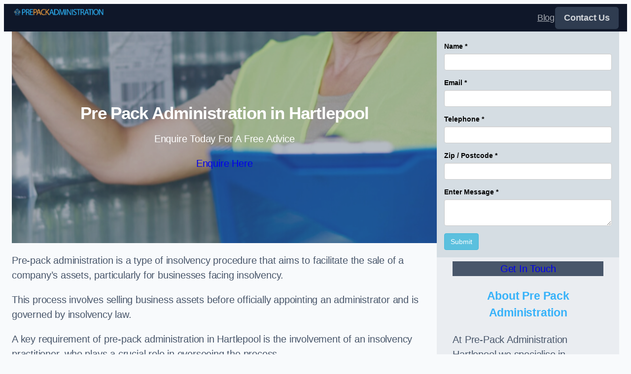

--- FILE ---
content_type: text/html; charset=utf-8
request_url: https://leadsimplify.net/fatrank/form/550
body_size: 2799
content:

<!DOCTYPE html>
<html lang="en">
  <head>
    <meta charset="utf-8">
    <meta http-equiv="X-UA-Compatible" content="IE=edge">
    <meta name="viewport" content="width=device-width, initial-scale=1">
    <title></title>

    <!-- Bootstrap -->
    <link rel="stylesheet" href="https://maxcdn.bootstrapcdn.com/bootstrap/3.3.7/css/bootstrap.min.css" integrity="sha384-BVYiiSIFeK1dGmJRAkycuHAHRg32OmUcww7on3RYdg4Va+PmSTsz/K68vbdEjh4u" crossorigin="anonymous">
    <!-- theme -->

    <!-- HTML5 shim and Respond.js for IE8 support of HTML5 elements and media queries -->
    <!--[if lt IE 9]>
      <script src="https://oss.maxcdn.com/html5shiv/3.7.3/html5shiv.min.js"></script>
      <script src="https://oss.maxcdn.com/respond/1.4.2/respond.min.js"></script>
    <![endif]-->

	<style>
        body {
            background-color: #d5dde3 !important;
            color: #000000 !important;
        }
        @media screen and (max-width: 375px){
        #rc-imageselect, .g-recaptcha {transform:scale(0.77);-webkit-transform:scale(0.77);transform-origin:0 0;-webkit-transform-origin:0 0;}
        }
        .invalid {
          background-color: #ffdddd !important;
        }
		input.error {
			border:1px solid #99182c5c;
			background-color: #fbeeee !important;
		}
		label.error {
			color:#99182c;
			padding:1px 5px 1px 5px;
			font-size:small;
			font-weight: 500;
		}
		.step {
          height: 15px;
          width: 15px;
          margin: 0 2px;
          background-color: #bbbbbb;
          border: none;  
          border-radius: 50%;
          display: inline-block;
          opacity: 0.5;
        }
        .step.active {
          opacity: 1;
        }
        .step.finish {
          background-color: #4CAF50;
        }
        .loader {
          position: relative;
          text-align: center;
          margin: 15px auto 35px auto;
          z-index: 9999;
          display: block;
          width: 80px;
          height: 80px;
          border: 10px solid rgba(0, 0, 0, .3);
          border-radius: 50%;
          border-top-color: #000;
          animation: spin 1s ease-in-out infinite;
          -webkit-animation: spin 1s ease-in-out infinite;
        }

        @keyframes spin {
          to {
            -webkit-transform: rotate(360deg);
          }
        }

        @-webkit-keyframes spin {
          to {
            -webkit-transform: rotate(360deg);
          }
        }
    </style>
  </head>
  <body>
    <div class="container">
      <form id="fbForm" method="post" style="margin-top:20px;" enctype="multipart/form-data">
		  <input type="hidden" id="submit_url" name="submit_url" value="" />
<div class="tab"><!--TAB--><div class="form-group row">
			<label for="name" class="col-sm-2 col-form-label">Name <span class="required-asterisk" style="display:inline;">*</span></label>
			<div class="col-sm-10">
			  <input type="text"  class="red form-control" name="name" id="name" value=""   required>
			</div>						
			</div><div class="form-group row">
			<label for="email" class="col-sm-2 col-form-label">Email <span class="required-asterisk" style="display:inline;">*</span></label>
			<div class="col-sm-10">
			  <input type="email"  class="red form-control" name="email" id="email" value=""   required>
			</div>						
			</div><div class="form-group row">
			<label for="phone" class="col-sm-2 col-form-label">Telephone <span class="required-asterisk" style="display:inline;">*</span></label>
			<div class="col-sm-10">
			  <input type="tel"  class="red form-control" name="phone" id="phone" value=""   required>
			</div>						
			</div><div class="form-group row">
			<label for="postcode" class="col-sm-2 col-form-label">Zip / Postcode <span class="required-asterisk" style="display:inline;">*</span></label>
			<div class="col-sm-10">
			  <input type="text"  class="red form-control" name="postcode" id="postcode" value=""   required>
			</div>						
			</div><div class="form-group row">
			<label for="textarea-1635761303985" class="col-sm-2 col-form-label">Enter Message <span class="required-asterisk" style="display:inline;">*</span></label>
			<div class="col-sm-10">
			  <textarea type="textarea" name="textarea-1635761303985" id="textarea-1635761303985"  class="form-control"    required></textarea>
			</div>
			</div><input type="hidden" name="hidden-1635761319967" value="" >
            <div class="form-group row">
              <div class="offset-sm-2 col-sm-10">
                <button type="submit" name="submitbutton" class="btn btn-info">Submit</button>
              </div>
            </div></div><!--TAB-->        <input type="hidden" name="5535504" value="1" />
        <input type="hidden" name="id_formbuilder" value="550" />
      </form>
<!-- Modal -->
<div class="modal fade" id="loadMe" tabindex="-1" role="dialog" aria-labelledby="loadMeLabel">
  <div class="modal-dialog modal-sm" role="document">
    <div class="modal-content">
      <div class="modal-body text-center">
        <div class="loader"></div>
      </div>
    </div>
  </div>
</div>
    </div>

    <script src="https://ajax.googleapis.com/ajax/libs/jquery/1.12.4/jquery.min.js"></script>
    <script src="https://cdnjs.cloudflare.com/ajax/libs/jquery-validate/1.19.1/jquery.validate.min.js"></script>
    <script src="https://cdnjs.cloudflare.com/ajax/libs/jquery-validate/1.19.1/additional-methods.min.js"></script>
	  
    <script src="https://maxcdn.bootstrapcdn.com/bootstrap/3.3.7/js/bootstrap.min.js" integrity="sha384-Tc5IQib027qvyjSMfHjOMaLkfuWVxZxUPnCJA7l2mCWNIpG9mGCD8wGNIcPD7Txa" crossorigin="anonymous"></script>
    <script src='https://www.google.com/recaptcha/api.js'></script>
	<script type="text/javascript">
	window.addEventListener('message', function (event) {
	   if (event.data == "FrameHeight") {
			//event.source contains parent page window object 			
			//parentSourceWindow = event.source;
			//Calculate the maximum height of the page
			var body = document.body, html = document.documentElement;
			var height = Math.max(body.scrollHeight, body.offsetHeight,
				html.clientHeight, html.scrollHeight, html.offsetHeight);
		   // Send height back to parent page
			event.source.postMessage({ "FrameHeight": height }, "*");       
		}
	});

    function onElementHeightChange(elm, callback){
        var lastHeight = elm.clientHeight, newHeight;
        (function run(){
            newHeight = elm.clientHeight;
            if( lastHeight != newHeight )
                callback();
            lastHeight = newHeight;

            if( elm.onElementHeightChangeTimer )
                clearTimeout(elm.onElementHeightChangeTimer);

            elm.onElementHeightChangeTimer = setTimeout(run, 200);
        })();
    }


    onElementHeightChange(document.body, function(){
			var body = document.body, html = document.documentElement;
			var height = Math.max(body.scrollHeight, body.offsetHeight,
				html.clientHeight, html.scrollHeight, html.offsetHeight);
		   // Send height back to parent page
			parent.postMessage({ "FrameHeight": height }, "*");
    });

    var currentTab = 0; // Current tab is set to be the first tab (0)
    $(function() {
        $('.tab').css({'display':'none'});
        showTab(currentTab); // Display the current tab
        
        $("form").on("submit", function(e) {
        $("#loadMe").modal({
          backdrop: "static", //remove ability to close modal with click
          keyboard: false, //remove option to close with keyboard
          show: true //Display loader!
        });
        setTimeout(function() {
          $("#loadMe").modal("hide");
        }, 5500);
        });
    });

    function showTab(n) {
      var x = $('.tab');
      x.eq(n).css({'display':'block'});
      if (n == 0) {
        $('#prevBtn').css({'display':'none'});
      } else {
        $('#prevBtn').css({'display':'inline'});
      }
      if (n == (x.length - 1)) {
        $('#nextBtn').html("Submit");
              } else {
        $('#nextBtn').html("Next");
        $('#nextBtn').css({'display':'inline'});
      }
      stepIndicatorStatus(n)
    }

    function nextPrev(n) {
      var x = $('.tab');
      if (n == 1 && !validateForm()) return false;
      x.eq(currentTab).css({'display':'none'});
      currentTab = currentTab + n;
      if (currentTab >= x.length) {
        $('#fbForm').submit();
        return false;
      }
      showTab(currentTab);
    }

    function validateForm() {
      var x, y, i, valid = true;
      x = $('.tab');
        x.eq(currentTab).find('input, select').each(function(){
//            console.log(this);
//            console.log($(this).prop('required'));
//            console.log($(this).prop('name'));
//			console.log($(this).prop('type'));
//			console.log("jQ V: "+$('#fbForm').validate().element(this));
//			if($(this).prop('required') && !$(this).val()){
			if(!$('#fbForm').validate().element(this)){
				$(this).addClass( "invalid" );
				valid = false;
			} else {
				$(this).removeClass( "invalid" );
			}
        });
      if (valid) {
        if(!$('.step').eq(currentTab).hasClass('finish'))
          $('.step').eq(currentTab).addClass('finish');
      }
      return valid;
    }

    function stepIndicatorStatus(n) {
        var i, x;
        x = $('.step');
        x.each(function(){
            $(this).removeClass('active');
        });
        x.eq(n).addClass('active');
    }
    </script>
	<script type="text/javascript">
		var _url = (window.location != window.parent.location)
            ? document.referrer
            : document.location.href;
		document.getElementById("submit_url").value = _url;
    </script>
  </body>
</html>

